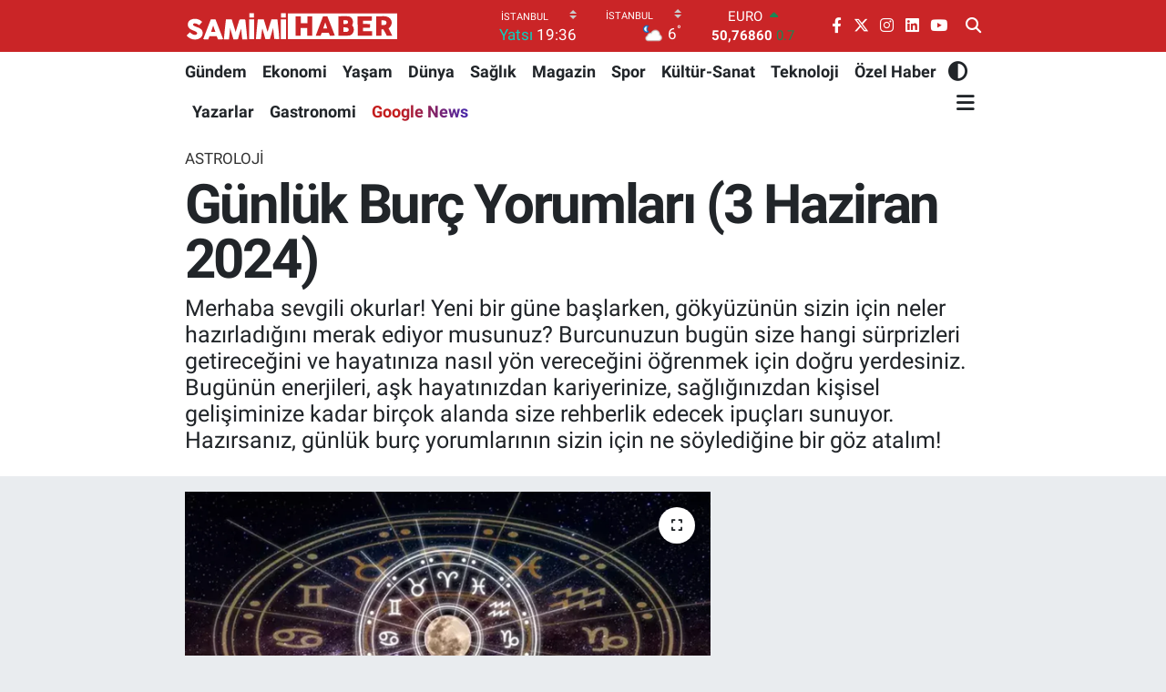

--- FILE ---
content_type: text/html; charset=utf-8
request_url: https://www.google.com/recaptcha/api2/aframe
body_size: -102
content:
<!DOCTYPE HTML><html><head><meta http-equiv="content-type" content="text/html; charset=UTF-8"></head><body><script nonce="Jih1ldMnW-J2eUH8hkkVCw">/** Anti-fraud and anti-abuse applications only. See google.com/recaptcha */ try{var clients={'sodar':'https://pagead2.googlesyndication.com/pagead/sodar?'};window.addEventListener("message",function(a){try{if(a.source===window.parent){var b=JSON.parse(a.data);var c=clients[b['id']];if(c){var d=document.createElement('img');d.src=c+b['params']+'&rc='+(localStorage.getItem("rc::a")?sessionStorage.getItem("rc::b"):"");window.document.body.appendChild(d);sessionStorage.setItem("rc::e",parseInt(sessionStorage.getItem("rc::e")||0)+1);localStorage.setItem("rc::h",'1768947149815');}}}catch(b){}});window.parent.postMessage("_grecaptcha_ready", "*");}catch(b){}</script></body></html>